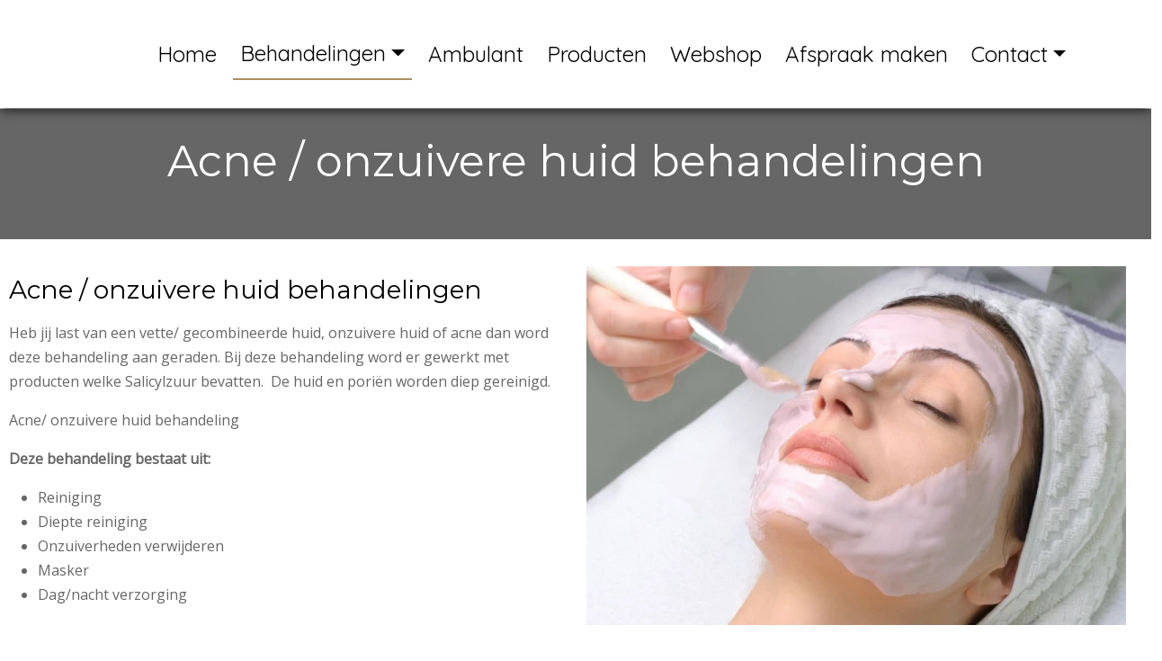

--- FILE ---
content_type: text/html; charset=UTF-8
request_url: https://jaymiebeautysalon.nl/acnebehandelingen
body_size: 14951
content:
<!DOCTYPE html>
<html lang="en">

<head>
	<meta charset="utf-8" />
	<meta name="viewport" content="width=device-width, initial-scale=1, maximum-scale=10, user-scalable=yes" />
	<title>
		Acnebehandelingen | Jaymie Beautysalon	</title>
			<link rel="shortcut icon" href="/templates/v21/favicon.png" />
	<!-- Don't async load required bootstrap-stylesheet -->
	<link rel="stylesheet" href="/assets/external/bootstrap-5.3.3/css/bootstrap.min.css">
	<link rel="stylesheet" href="/site/styles">

	<script defer src="/bower_components/jquery/dist/jquery.min.js"></script>
	<script defer src="/assets/external/jquery.hoverIntent/jquery.hoverIntent.min.js"></script>

	<!-- Latest compiled and minified JavaScript -->
	<script defer src="/assets/external/bootstrap-5.3.3/js/bootstrap.bundle.min.js"></script>

	<link rel="preload" href="/assets/bronnen/fontawesome-free-6.6.0/css/all.min.css" as="style" onload="this.onload=null;this.rel='stylesheet'">
	<noscript>
		<link rel="stylesheet" href="/assets/bronnen/fontawesome-free-6.6.0/css/all.min.css">
	</noscript>

	<script>
		function whenReady(callback) {
			if (document.readyState === 'loading') {
				document.addEventListener('DOMContentLoaded', callback);
			} else {
				callback();
			}
		}
	</script>

	<link rel="preload" href="https://fonts.googleapis.com/css?family=Open Sans|Montserrat|Quicksand|Poppins|&display=swap" as="style" onload="this.onload=null;this.rel='stylesheet'"> <noscript><link rel="stylesheet" href="https://fonts.googleapis.com/css?family=Open Sans|Montserrat|Quicksand|Poppins|"></noscript><style>
 /* use as background-color: var(--variable_name); */

.block_social a { --icon-color: rgb(102, 102, 102);}
.footer .block_social a { --icon-color: rgb(255, 255, 255);}
</style>

	<style>
		.banner {
			background: no-repeat center center;
			-webkit-background-size: cover;
			-moz-background-size: cover;
			-o-background-size: cover;
			background-size: cover;
			/* hier haal je de hoogte van de banner op */
			height: 400px;		}

		/* ./templates/v21/jscss/css/00_template_css.php */
body{
	clear: both;
	background: no-repeat center center fixed;
	-webkit-background-size: cover;
	-moz-background-size: cover;
	-o-background-size: cover;
	background-size: cover;
		background-color: rgb(255, 255, 255);
	
line-height:1.7;}

body, a{
	font-size: 16px;;
	font-family: Open Sans;
	color: rgb(102, 102, 102);
}

#top {
	background-color: ;
}

#top h1, #top h2, #top h3, #top h4, #top h5, #top h6 {
	font-family: Montserrat;
	color: rgb(0, 0, 0);
}

.top p, .top div:not(.btn-text),.top ul, .top li, .top a:not(.btn-pxl), .top table, .top .block_opening_hours_currently .table-responsive span {
	font-size: 16px;;
	font-family: Open Sans;
	color: rgb(102, 102, 102);
}

.top h1, .top h2, .top h3, .top h4, .top h5, .top h6 {
	font-family: Montserrat;
	color: rgb(0, 0, 0);
}

.content {
	background-color: ;

	--text-color: rgb(102, 102, 102);
	--title-color: rgb(0, 0, 0);
}

.content p, .content ul,.content label, .content li,.content a:not(.btn), .content p, .content table{
	font-size: 16px;;
	font-family: Open Sans;
	color: rgb(102, 102, 102);
}

.content h1, .content h2, .content h3, .content h4, .content h5, .content h6, .content h6 a, .content h6 span a{
	font-family: Montserrat;
	color: rgb(0, 0, 0);
}

.content small {
	font-family: Open Sans;
	color: rgb(102, 102, 102);
	font-size: 0.7em !important;
}

@media (min-width: 992px) {
	.col-md-20p {
		width: 20%;
	}
}

.col-md-20p {
	position: relative;
	padding-right: 15px;
	padding-left: 15px;
}/* ./templates/v21/jscss/css/buttons.php */
.btn.btn-pxl:not(:has( > .btn-text)):not(:has( > .btn-wrapper)):not(.btn-outline-secondary):not(.noicon):after,
.btn.btn-pxl .btn-text:after,
.preview_content_button:not(.settings):after,
.preview_foot_button:after {
	font-family: 'Font Awesome 6 Free';
	font-weight: 900;
	content: '';
	font-style:normal;
	margin-left: 5px;
}

.btn.btn-pxl.noicon:after {
	content: '';
}

.btn-pxl:not(.btn-outline-secondary) {
	--pxl-btn-text-color: var(--pxl-btn-block-text-color, rgb(67, 67, 67));
	--pxl-btn-bg-color: var(--pxl-btn-block-background-color, rgb(255, 255, 255));
			--pxl-btn-border-color: var(--pxl-btn-block-background-color, rgb(255, 255, 255));
  	--pxl-btn-shadow-color: var(--pxl-btn-block-shadow-color, rgb(153, 153, 153));
	
	}

.btn-pxl {
	--pxl-btn-border-radius: 5px;

	--pxl-btn-font-family: ;
	--pxl-btn-font-size: ;
	--pxl-btn-primary-color: var(--pxl-btn-bg-color);
	--pxl-btn-secondary-color: var(--pxl-btn-text-color);
}

#footer .btn-pxl {
	--pxl-btn-text-color: var(--pxl-btn-block-text-color, );
	--pxl-btn-bg-color: var(--pxl-btn-block-background-color, );
			--pxl-btn-border-color: var(--pxl-btn-block-background-color, );
  	--pxl-btn-shadow-color: var(--pxl-btn-block-shadow-color, );
		--pxl-btn-border-radius: 5px;

	
	--pxl-btn-font-family: ;
	--pxl-btn-font-size: ;
}
/* ./templates/v21/jscss/css/footer.php */
#footer {
	background-color: rgb(0, 0, 0);
	background-image: linear-gradient(to right, rgb(0, 0, 0) , rgb(0, 0, 0));

	--text-color: rgb(255, 255, 255);
	--title-color: rgb(255, 255, 255);
}

#footer h1, #footer h2, #footer h3, #footer h4, #footer h5, #footer h6 {
	font-family: Poppins;
	color: rgb(255, 255, 255);
	font-display: swap;
}

.footer p, .footer ul, .footer li, .footer a:not(.btn), .footer p, .footer table{
	;
	font-family: Open Sans;
	color: rgb(255, 255, 255);
	font-display: swap;
}


.footer h1,
.footer h2,
.footer h3,
.footer h4,
.footer h5,
.footer h6 {
	border-bottom: 1px solid rgb(102, 102, 102);
	padding-bottom: 10px;
}


#copy-wrapper {
	background-color: #fff;
}

#copyright {
	display: flex;
	justify-content: space-between;
	align-items: center;
	font-size: 12px;
	background-color: #fff;
	color: #2F4858;
	padding: 16px 20px;
	flex-wrap: wrap;
	max-width: 1600px;
	margin: 0 auto;
}

#copyright a {
	color: #2F4858;
	text-decoration: none;
}

#copyright a:hover {
	text-decoration: underline;
}

#copyright #agent-link {
	font-size: 13px !important;
}

#copyright .left-links,
#copyright .right-credit {
	display: flex;
	align-items: center;
	gap: 5px;
	white-space: nowrap;
}

#copyright .left-links {
	font-size: 14px !important;
}

#copyright .left-links a {
	font-size: 14px !important;
}

#copyright .plazaxl-logo {
margin-left: 5px;
	height: 24px;
	vertical-align: middle;
	fill: #2F4858;
	transform: translateY(-4px);
}

#copyright .mobile-credit {
	display: none;
}

@media (max-width: 767.98px) {
	#copyright {
		justify-content: space-between;
		padding: 12px 20px;
		font-size: 13px !important;
	}

	#copyright a {
		font-size: 13px !important;
	}

	#copyright .left-links,
	#copyright .right-credit {
		display: none;
	}

	#copyright .mobile-credit {
		display: flex;
		justify-content: space-between;
		width: 100%;
	}
}/* ./templates/v21/jscss/css/headers.php */
/* font-title-styling: 0 */	#content h1{overflow:initial;}
	#content h1 > span {
		display: inline-block;
		position: relative;
	}
	#content h1 > span:first-child:before {
		right: 100%;
		margin-right: 15px;
	}
	#content h1 > span:last-child:after {
		left: 100%;
		margin-left: 15px;
	}
	</style>

					<script type="application/ld+json">
			{
				"@context": "https://schema.org",
				"@type": "BreadcrumbList",
				"itemListElement": [{
						"@type": "ListItem",
						"position": 1,
						"name": "Behandelingen",
						"item": "https://jaymiebeautysalon.nl/behandelingen"
					}, {
					"@type": "ListItem",
					"position": 2,
					"name": "Acnebehandelingen"
				}]
			}
		</script>
	
	<!-- Global site tag (gtag.js) - Google Analytics -->
	<script defer async src="https://www.googletagmanager.com/gtag/js?id=G-XJY0QPMY4F"></script>
	<script>
		// Define dataLayer and the gtag function.
		window.dataLayer = window.dataLayer || [];
		if (typeof gtag != 'function') {
			function gtag() {
				dataLayer.push(arguments);
			}
		}

		gtag('js', new Date());
		gtag('config', 'G-XJY0QPMY4F', {
			'anonymize_ip': true
		});
			</script>

	</head>

<body class="layout-page">
		
	
	<style>
	.colbg .component_block div:first-child:not(.empty) {
		border-radius: 5px;
		padding: 30px;
		padding-top: 2px;
	}

	.colbg {
		margin-top: 120px;
	}

	.colbg .container {
		position: relative;
		top: -60px;
	}
</style>	<div id="headercontainer">
		
<header class="page-header">
	<nav id="navigation" class="navbar navbar-light navbar-expand-lg">
		<div id="nav-inner" class="container-fluid p-0 ">
			<div class="container d-flex flex-column align-items-start">
				
				<div id="menubar" class="d-flex justify-content-between w-100">
																				<button class="navbar-toggler" type="button" data-bs-toggle="offcanvas" data-bs-target="#nav-mobile" aria-controls="nav-mobile" aria-label="Toggle navigation">
						<span class="navbar-toggler-icon"></span>
					</button>

					<div id="navbarWebsite" class="d-none d-lg-block nav-item-margin-left nav-item-margin-left-plak">
						<ul class="navbar-nav align-items-center h-100">
							<li class="nav-item" id="page_id_2">
	<a  class="nav-link" href="/">Home</a>	</li><li class="nav-item active dropdown" id="page_id_3">
	<a id="dropdown-3"  class="nav-link dropdown-toggle" href="#" data-bs-toggle="dropdown" aria-haspopup="true" aria-expanded="false">Behandelingen</a>			<ul class="dropdown-menu" aria-labelledby="dropdown-3">
							<li  id="page_id_4" >
					<a  class="dropdown-item" href="/gezichtsbehandelingen">Gezichtsbehandelingen</a>									</li>
							<li  id="page_id_20" >
					<a  class="dropdown-item" href="/biopulse-therapy">Biopulse therapy</a>									</li>
							<li  id="page_id_21" >
					<a  class="dropdown-item" href="/madero-therapie-/-anti-cellulite-massage">Madero therapie / Anti Cellulite massage</a>									</li>
							<li  id="page_id_7" >
					<a  class="dropdown-item" href="/lichaamsbehandelingen">Lichaamsbehandelingen</a>									</li>
							<li  id="page_id_16" >
					<a  class="dropdown-item" href="/bindweefselmassage">Bindweefselmassage</a>									</li>
							<li  id="page_id_17" >
					<a  class="dropdown-item active" href="/acnebehandelingen">Acnebehandelingen</a>									</li>
							<li  id="page_id_15" >
					<a  class="dropdown-item" href="/spa-men">Spa men</a>									</li>
							<li  id="page_id_5" >
					<a  class="dropdown-item" href="/lash-lifting">Lash Lifting</a>									</li>
							<li  id="page_id_6" >
					<a  class="dropdown-item" href="/brow-art">Brow art</a>									</li>
					</ul>
	</li><li class="nav-item" id="page_id_8">
	<a  class="nav-link" href="/ambulant">Ambulant</a>	</li><li class="nav-item" id="page_id_9">
	<a  class="nav-link" href="/producten">Producten</a>	</li><li class="nav-item" id="page_id_19">
	<a  class="nav-link" href="/webshop">Webshop</a>	</li><li class="nav-item" id="page_id_14">
	<a  class="nav-link" href="/afspraak-maken">Afspraak maken</a>	</li><li class="nav-item dropdown" id="page_id_10">
	<a id="dropdown-10"  class="nav-link dropdown-toggle" href="#" data-bs-toggle="dropdown" aria-haspopup="true" aria-expanded="false">Contact</a>			<ul class="dropdown-menu" aria-labelledby="dropdown-10">
							<li  id="page_id_18" >
					<a  class="dropdown-item" href="/locatie">Locatie</a>									</li>
							<li  id="page_id_11" >
					<a  class="dropdown-item" href="/openingstijden">Openingstijden</a>									</li>
							<li  id="page_id_1" >
					<a  class="dropdown-item" href="/privacyverklaring">Privacyverklaring</a>									</li>
							<li  id="page_id_13" >
					<a  class="dropdown-item" href="/algemene-voorwaarden">Algemene voorwaarden</a>									</li>
					</ul>
	</li>						</ul>
					</div>

														</div>
			</div>
		</div>
	</nav>
</header>

<style>
	body {
		--nav-bg-color: rgba(255, 255, 255, 1.00);
		--nav-bg-color-plak: rgba(255, 255, 255, 1.00);
		--nav-bg-dropdown: rgba(169, 144, 96, 1.00);
		--nav-bg-dropdown-plak: rgba(169, 144, 96, 1.00);
		--nav-bg-color-highlight: ;
		--nav-bg-color-highlight-plak: ;

		--nav-text-color: #000000;
		--nav-text-color-plak: #000000;
		--nav-text-dropdown: rgb(255, 255, 255);
		--nav-text-dropdown-plak: rgb(255, 255, 255);
		--nav-text-highlight: ;
		--nav-text-highlight-plak: ;
		--nav-accent-color: rgb(169, 144, 96);
		--nav-accent-color-plak: rgb(169, 144, 96);
		--nav-accent-color-dropdown: 0;
		--nav-accent-color-dropdown-plak: 0;

		--nav-height: 120px;
		--nav-height-plak: 100px;
		--nav-distance-top: 0px;
		--nav-padding-item: 20px;
		--nav-padding-item-plak: 20px;
		--nav-dropdown-item-height: 0pxpx;
		--nav-dropdown-item-height-plak: 0pxpx;

		--nav-logo-hoogte: 100px;
		--nav-logo-hoogte-plak: 100px;
		--nav-logo-breedte: 300px;
		--nav-logo-breedte-plak: 300px;
		--nav-logo-padding: 0px;
		--nav-logo-padding-plak: 0px;
	}

	#headercontainer {
		height: 1px;
	}

	@media (max-width: 991.98px) {
		#headercontainer {
			--nav-height: 70px;
			--nav-height-plak: 70px;
			--nav-distance-top: 0;

			--nav-logo-hoogte: 60px;
			--nav-logo-hoogte-plak: 60px;
			--nav-logo-breedte: 200px;
			--nav-logo-breedte-plak: 200px;
			--nav-logo-padding: 5px;
			--nav-logo-padding-plak: 5px;
		}
	}

	nav#navigation {
		--bs-navbar-color: var(--nav-text-color);
		--bs-navbar-toggler-border-color: rgba(0, 0, 0, 0);
		--bs-navbar-padding-y: 0;
		--bs-navbar-brand-padding-y: 0;
		--bs-navbar-toggler-icon-bg: url("data:image/svg+xml,%3csvg xmlns='http://www.w3.org/2000/svg' viewBox='0 0 30 30'%3e%3cpath stroke='%23000000' stroke-linecap='round' stroke-miterlimit='10' stroke-width='2' d='M4 7h22M4 15h22M4 23h22'/%3e%3c/svg%3e");

		z-index: 100;
	}

	nav#navigation .navbar-nav {
		--bs-nav-link-hover-color: var(--nav-accent-color);
	}

	nav#navigation.fixed-top {
		--bs-navbar-color: var(--nav-text-color-plak, var(--nav-text-color));
	}

	nav#navigation.fixed-top .navbar-nav {
		--bs-nav-link-hover-color: var(--nav-accent-color-plak, var(--nav-accent-color));
	}

	nav#navigation:not(.fixed-top) {
		margin-top: var(--nav-distance-top);
	}

	nav#navigation:not(.fixed-top) #nav-inner {
		box-shadow: 0 2px 12px rgba(0, 0, 0, 0.8);
	}

	nav#navigation #nav-inner {
		background-color: var(--nav-bg-color);
	}

	nav#navigation.fixed-top #nav-inner {
		background-color: var(--nav-bg-color-plak, var(--nav-bg-color));

		width: 100%;
		max-width: unset;
	}

	nav#navigation.fixed-top #nav-inner {
		box-shadow: 0 2px 12px rgba(0, 0, 0, 0.8);
	}

	nav#navigation #menubar,
	nav#navigation #navbarWebsite {
		height: var(--nav-height);
	}

	nav#navigation.fixed-top #menubar,
	nav#navigation.fixed-top #navbarWebsite {
		height: var(--nav-height-plak);
	}

	nav#navigation #navbarWebsite {
		max-width: 100%;
	}

	nav#navigation:not(.fixed-top) .navbar-brand.nav-item-margin-left,
	nav#navigation.fixed-top .navbar-brand.nav-item-margin-left-plak,
	nav#navigation:not(.fixed-top) #navbarWebsite.nav-item-margin-left,
	nav#navigation.fixed-top #navbarWebsite.nav-item-margin-left-plak {
		margin-left: auto;
	}

	nav#navigation:not(.fixed-top) .navbar-brand.nav-item-center,
	nav#navigation.fixed-top .navbar-brand.nav-item-center-plak,
	nav#navigation:not(.fixed-top) #navbarWebsite.nav-item-center,
	nav#navigation.fixed-top #navbarWebsite.nav-item-center-plak {
		margin-left: auto;
		margin-right: auto;
	}

	nav#navigation:not(.fixed-top) .navbar-brand.nav-item-margin-right,
	nav#navigation.fixed-top .navbar-brand.nav-item-margin-right-plak,
	nav#navigation:not(.fixed-top) #navbarWebsite.nav-item-margin-right,
	nav#navigation.fixed-top #navbarWebsite.nav-item-margin-right-plak {
		margin-right: auto;
	}

	/* mobile nav styling */
	#nav-mobile .nav-link {
		font-family: Quicksand;
		color: #000;
	}

	#nav-mobile {
		--bs-offcanvas-width: 500px;
	}

	@media (max-width: 575.98px) {
		#nav-mobile {
			--bs-offcanvas-width: 450px;
		}
	}

	/* fix sticky nav jumping page */
	nav#navigation .navbar-toggler:focus {
		box-shadow: none;
	}

	nav#navigation:not(.fixed-top) #logo-navbar {
		display: flex;
	}

	nav#navigation.fixed-top .logo-boven,
	nav#navigation.fixed-top #logo-navbar {
		display: none !important;
	}

	nav#navigation:not(.fixed-top) #logo-plak {
		display: none;
	}

	nav#navigation.fixed-top #logo-plak {
		display: flex;
	}

	nav#navigation .logo-boven>img,
	nav#navigation .navbar-brand#logo-navbar>img {
		max-width: var(--nav-logo-breedte);
		max-height: var(--nav-logo-hoogte);

		padding: var(--nav-logo-padding);
	}

	nav#navigation.fixed-top .navbar-brand#logo-plak>img {
		max-width: var(--nav-logo-breedte-plak);
		max-height: var(--nav-logo-hoogte-plak);

		padding: var(--nav-logo-padding-plak);
	}

	nav#navigation ul.navbar-nav li.nav-item {
		padding-left: var(--nav-padding-item);
		padding-right: var(--nav-padding-item);
	}

	nav#navigation.fixed-top ul.navbar-nav li.nav-item {
		padding-left: var(--nav-padding-item-plak, var(--nav-padding-item));
		padding-right: var(--nav-padding-item-plak, var(--nav-padding-item));
	}

	nav#navigation .navbar-nav .nav-item.highlight .nav-link,
	#nav-mobile .navbar-nav .nav-item.highlight .nav-link {
		background-color: var(--nav-bg-color-highlight);
		color: var(--nav-text-highlight);
	}

	nav#navigation.fixed-top .navbar-nav .nav-item.highlight .nav-link {
		background-color: var(--nav-bg-color-highlight-plak, var(--nav-bg-color-highlight));
		color: var(--nav-text-highlight-plak, var(--nav-text-highlight));
	}

	/* Smalle navigatie */
	
	/* Scheidingslijnen */
	
	/* Actief item */
	nav#navigation ul.navbar-nav li.nav-item.active>.nav-link,
	#nav-mobile .navbar-nav li.nav-item.active>.nav-link {
		border-bottom: solid 2px var(--nav-accent-color);
	}

	nav#navigation.fixed-top ul.navbar-nav li.nav-item.active .nav-link {
		border-bottom: solid 2px var(--nav-accent-color-plak, var(--nav-accent-color));
	}

	nav#navigation ul.navbar-nav li.nav-item.dropdown .dropdown-item.active {
		border-bottom: solid 2px var(--nav-accent-color-dropdown);
		--bs-dropdown-link-active-bg: rgba(255, 255, 255, 0.1);
	}

	nav#navigation.fixed-top ul.navbar-nav li.nav-item.dropdown .dropdown-item.active {
		border-bottom: solid 2px var(--nav-accent-color-dropdown-plak, var(--nav-accent-color-dropdown));
	}

	body {
		--header-height: calc(0px + 0px + 120px);
		--first-row-height: calc(undefined - var(--header-height));
	}

	@media (max-width: 991.98px) {

		/* mobiele nav hoogte */
		body {
			--header-height: calc(0px + 0px + 70px);
		}

		#top {
			margin-top: 70px;
		}

		#top~.content {
			--header-height: 0px;
		}

		/* mobiel logo niet centreren */
		nav#navigation:not(.fixed-top) .navbar-brand.nav-item-margin-left,
		nav#navigation.fixed-top .navbar-brand.nav-item-margin-left-plak,
		nav#navigation:not(.fixed-top) #navbarWebsite.nav-item-margin-left,
		nav#navigation.fixed-top #navbarWebsite.nav-item-margin-left-plak {
			margin-left: 0px !important;
		}

		nav#navigation:not(.fixed-top) .navbar-brand.nav-item-center,
		nav#navigation.fixed-top .navbar-brand.nav-item-center-plak,
		nav#navigation:not(.fixed-top) #navbarWebsite.nav-item-center,
		nav#navigation.fixed-top #navbarWebsite.nav-item-center-plak {
			margin-left: 0px !important;
			margin-right: 0px !important;
		}

		/* mobiele knop altijd rechts */
		nav#navigation .navbar-toggler {
			margin-left: auto;
		}

		nav#navigation .navbar-cart {
			margin-left: auto;
		}

		nav#navigation .navbar-cart+.navbar-toggler {
			margin-left: 0;
		}
	}

	#content {
		margin-top: var(--header-height);
	}

	#content .container-fluid .rowwrap:first-child {
		min-height: var(--first-row-height);
	}

	/* dropdowns styling */
	nav#navigation .dropdown-menu {
		--bs-dropdown-link-color: var(--nav-text-dropdown);

		--bs-dropdown-link-hover-color: var(--nav-accent-color-dropdown);
		--bs-dropdown-link-hover-bg: rgba(255, 255, 255, 0.3);

		--bs-dropdown-link-active-color: var(--nav-text-dropdown);
		--bs-dropdown-link-active-bg: rgba(255, 255, 255, 0.1);
	}

	nav#navigation.fixed-top .dropdown-menu {
		--bs-dropdown-link-color: var(--nav-text-dropdown-plak, var(--nav-text-dropdown));
		--bs-dropdown-link-hover-color: var(--nav-accent-color-dropdown-plak, var(--nav-accent-color-dropdown));
	}

	nav#navigation .nav-link,
	nav#navigation .dropdown-item {
		white-space: nowrap;
		font-family: Quicksand;
		font-size: 24px;	}

	#navbarWebsite.overflowing .nav-link,
	#navbarWebsite.overflowing .dropdown-item {
		font-size: var(--overflowing-font-size);
	}

	/* switch last sub-dropdown from right-side to left-side */
	nav#navigation .navbar-nav>li:last-of-type .dropdown-submenu {
		right: 100%;
		left: unset;
	}

	nav#navigation ul.navbar-nav li.nav-item.dropdown .dropdown-menu {
		background-color: var(--nav-bg-dropdown);
	}

	nav#navigation.fixed-top ul.navbar-nav li.nav-item.dropdown .dropdown-menu {
		background-color: var(--nav-bg-dropdown-plak, var(--nav-bg-dropdown));
	}

	nav#navigation ul.navbar-nav li.nav-item.dropdown .dropdown-menu .dropdown-item {
		height: var(--nav-dropdown-item-height);
	}

	nav#navigation.fixed-top ul.navbar-nav li.nav-item.dropdown .dropdown-menu .dropdown-item {
		height: var(--nav-dropdown-item-height-plak);
	}

	/* dropdown sub-menu's */
	.dropdown-menu li {
		position: relative;
	}

	.dropdown-menu .dropdown-submenu {
		display: none;
		position: absolute;
		left: 100%;
		top: -7px;
	}

	.nav-item.dropdown.hover-active>.dropdown-menu {
		display: block;
		top: 100%;
		left: 0;
	}

	.dropdown-menu>li.hover-active>.dropdown-submenu {
		display: block;
	}

	/* collapse styling */
	.nav-collapse-toggle {
		--nav-collapse-link-color: var(--nav-text-dropdown);
		--nav-collapse-link-hover-color: var(--nav-accent-color-dropdown);
		--nav-collapse-bg-color: var(--nav-bg-dropdown);
	}

	nav#navigation.fixed-top .nav-collapse-toggle {
		--nav-collapse-link-color: var(--nav-text-dropdown-plak, var(--nav-text-dropdown));
		--nav-collapse-link-hover-color: var(--nav-accent-color-dropdown-plak, var(--nav-accent-color-dropdown));
		--nav-collapse-bg-color: var(--nav-bg-dropdown-plak, var(--nav-bg-dropdown));
	}

	.nav-collapse {
		position: absolute;
		left: 0;
		width: 100vw;
	}

	.nav-collapse * {
		padding: 0px;
		margin: 0px;
	}

	.nav-collapse.collapsing,
	.nav-collapse.show {
		padding: 2.4rem 7rem;
	}

	.nav-collapse ul {
		list-style: none;
	}

	.nav-collapse .collapse-list {
		column-count: 5;
	}

	@media only screen and (max-width: 1400px) {
		.nav-collapse .collapse-list {
			column-count: 4;
		}
	}

	.nav-collapse .collapse-list .collapse-list-item {
		display: table;
		break-inside: avoid;
		page-break-inside: avoid;
		padding-bottom: 2.4rem;
	}

	.nav-collapse .collapse-list .collapse-list-item .nav-list-title {
		margin-bottom: .4rem;
		font-weight: bold;
		font-size: 1.1rem;
	}

	.nav-collapse .collapse-list .collapse-list-item .nav-list-title a {
		font-weight: bold;
		font-size: 1.1rem;
	}

	.nav-collapse .collapse-list .collapse-list-item .nav-list-item {
		margin-bottom: .4rem;
	}

	.nav-collapse .collapse-list .collapse-list-item .nav-list-item a {
		margin-bottom: .4rem;
	}

	.nav-collapse .nav-list-title,
	.nav-collapse .nav-list-title a,
	.nav-collapse .nav-list-item a {
		color: var(--nav-collapse-link-color);
	}

	nav#navigation .nav-collapse.collapsing,
	nav#navigation .nav-collapse.show {
		background-color: var(--nav-collapse-bg-color);
	}

	nav#navigation .nav-item.nav-collapse-toggle.hover-active {
		background-color: var(--nav-collapse-bg-color);
	}

	nav#navigation .nav-item.nav-collapse-toggle.hover-active .nav-link {
		color: var(--nav-collapse-link-color);
	}

	nav#navigation .badge.rounded-pill {
		background-color: var(--nav-accent-color);
	}
</style>
<script>
	document.addEventListener('scroll', navigation_handle_scroll, {
		passive: true
	});
	document.addEventListener('touchmove', navigation_handle_scroll, {
		passive: true
	});
	whenReady(navigation_handle_scroll);

	function navigation_handle_scroll(event) {
		let nav_bar = document.getElementById('navigation');
		let header_container = document.getElementById('headercontainer');
		let menubar_distance = document.getElementById('menubar').getBoundingClientRect().top;
		let document_distance = document.body.parentElement.scrollTop;
		let isSticky = nav_bar.classList.contains('fixed-top');
		let isMobile = window.innerWidth < 992;

		if (!isSticky && ((menubar_distance < 1 && document_distance >= 1) || isMobile)) {
			//navbar is not sticky, but document is scrolled and navbar against top
			nav_bar.classList.add('fixed-top');
			header_container.classList.add('sticky');
		} else if (isSticky && (header_container.getBoundingClientRect().top > 1 || document_distance < 1) && !isMobile) {
			//navbar is sticky, but document or navbar is not scrolled
			nav_bar.classList.remove('fixed-top');
			header_container.classList.remove('sticky');
		}
	}
</script>

<div id="nav-mobile" class="offcanvas offcanvas-start d-lg-none" tabindex="-1" data-bs-scroll="true" data-bs-backdrop="false" aria-labelledby="nav-mobileLabel">
	<div class="offcanvas-header">
		<div></div>
		<button type="button" class="btn-close text-reset" data-bs-dismiss="offcanvas" aria-label="Close"></button>
	</div>
	<div class="offcanvas-body">
		<ul class="navbar-nav flex-column">
							<li class="nav-item" id="page_id_2">
					<a  class="nav-link" href="/">Home</a>									</li>
							<li class="nav-item" id="page_id_3">
					<a id="collapse-toggle-3"  class="nav-link" href="#collapse-3" data-bs-toggle="collapse" role="button" aria-expanded="false" aria-controls="collapse-3">Behandelingen <i class="fa-solid fa-caret-down float-end"></i></a>											<div class="collapse" id="collapse-3">
							<ul class="navbar-nav flex-column">
																	<li class="nav-item">
										<a  class="nav-link" href="/gezichtsbehandelingen">Gezichtsbehandelingen</a>																			</li>
																	<li class="nav-item">
										<a  class="nav-link" href="/biopulse-therapy">Biopulse therapy</a>																			</li>
																	<li class="nav-item">
										<a  class="nav-link" href="/madero-therapie-/-anti-cellulite-massage">Madero therapie / Anti Cellulite massage</a>																			</li>
																	<li class="nav-item">
										<a  class="nav-link" href="/lichaamsbehandelingen">Lichaamsbehandelingen</a>																			</li>
																	<li class="nav-item">
										<a  class="nav-link" href="/bindweefselmassage">Bindweefselmassage</a>																			</li>
																	<li class="nav-item">
										<a  class="nav-link" href="/acnebehandelingen">Acnebehandelingen</a>																			</li>
																	<li class="nav-item">
										<a  class="nav-link" href="/spa-men">Spa men</a>																			</li>
																	<li class="nav-item">
										<a  class="nav-link" href="/lash-lifting">Lash Lifting</a>																			</li>
																	<li class="nav-item">
										<a  class="nav-link" href="/brow-art">Brow art</a>																			</li>
															</ul>
						</div>
									</li>
							<li class="nav-item" id="page_id_8">
					<a  class="nav-link" href="/ambulant">Ambulant</a>									</li>
							<li class="nav-item" id="page_id_9">
					<a  class="nav-link" href="/producten">Producten</a>									</li>
							<li class="nav-item" id="page_id_19">
					<a  class="nav-link" href="/webshop">Webshop</a>									</li>
							<li class="nav-item" id="page_id_14">
					<a  class="nav-link" href="/afspraak-maken">Afspraak maken</a>									</li>
							<li class="nav-item" id="page_id_10">
					<a id="collapse-toggle-10"  class="nav-link" href="#collapse-10" data-bs-toggle="collapse" role="button" aria-expanded="false" aria-controls="collapse-10">Contact <i class="fa-solid fa-caret-down float-end"></i></a>											<div class="collapse" id="collapse-10">
							<ul class="navbar-nav flex-column">
																	<li class="nav-item">
										<a  class="nav-link" href="/locatie">Locatie</a>																			</li>
																	<li class="nav-item">
										<a  class="nav-link" href="/openingstijden">Openingstijden</a>																			</li>
																	<li class="nav-item">
										<a  class="nav-link" href="/privacyverklaring">Privacyverklaring</a>																			</li>
																	<li class="nav-item">
										<a  class="nav-link" href="/algemene-voorwaarden">Algemene voorwaarden</a>																			</li>
															</ul>
						</div>
									</li>
					</ul>
	</div>
</div>

<style>
	#nav-mobile .navbar-nav {
		--bs-nav-link-padding-y: 1rem;
		--bs-nav-link-padding-x: 5px;
	}

	#nav-mobile .nav-item:not(:first-of-type) {
		border-top: 1px solid lightgray;
	}

	#nav-mobile .nav-item .nav-item a.nav-link {
		padding-left: 1rem;
	}

	#nav-mobile .nav-item .nav-item .nav-item a.nav-link {
		padding-left: 2rem;
	}
</style>

<script>
	var overflow_font_size = 1.25;

	function navBar(skip_first = false) {
		let logos = document.getElementsByClassName("navbar-brand");
		let logos_width = 50;
		for (let i = 0; i < logos.length; i++) {
			const element = logos[i];
			logos_width += element.clientWidth;
		}
		let menubar = document.getElementById("menubar");
		let nav = document.getElementById("navbarWebsite");
		if (!skip_first && (logos_width + nav.scrollWidth) > menubar.clientWidth) {
			//element is te groot
			let nav_items = document.querySelectorAll('#navbarWebsite li.nav-item');

			for (let i = 0; i < nav_items.length; i++) {
				nav_items[i].style.paddingLeft = "5px";
				nav_items[i].style.paddingRight = "5px";
			}
		}

		if (overflow_font_size > 0.7 && (logos_width + nav.scrollWidth) > menubar.clientWidth) {
			//nog steeds te groot
			nav.classList.add("overflowing");
			overflow_font_size -= 0.05;
			nav.style.setProperty("--overflowing-font-size", overflow_font_size.toFixed(2) + "rem");
			setTimeout(() => {
				navBar(true);
			}, 20);
		}
	}

	whenReady(function() {
		setTimeout(navBar, 500);
	});
	window.addEventListener("resize", navBar);

	whenReady(function() {
		$(document).ready(function() {
			$("#navbarWebsite .nav-item.dropdown").hoverIntent(enterMenu, leaveMenu);
			$("#navbarWebsite .dropdown-menu>li").hoverIntent(enterMenu, leaveMenu);
			$("#navbarWebsite .nav-collapse-toggle").hoverIntent(enterMenuCollapse, leaveMenuCollapse);
		});
	});

	function enterMenu() {
		$(this).addClass('hover-active');
	}

	function leaveMenu() {
		$(this).removeClass('hover-active');
	}

	function enterMenuCollapse() {
		const bsCollapse = bootstrap.Collapse.getOrCreateInstance(this.children[1]);
		bsCollapse.show();
		$(this).addClass('hover-active');
	}

	function leaveMenuCollapse() {
		const bsCollapse = bootstrap.Collapse.getOrCreateInstance(this.children[1]);
		bsCollapse.hide();
		$(this).removeClass('hover-active');
	}
</script>	</div>

	<script src="/assets/bronnen/webshop/webshop_cart.js" defer></script>
	<link rel="preload" href="/assets/bronnen/webshop/styling.css?v=2" as="style" onload="this.onload=null;this.rel='stylesheet'">
	<div id="detailPage" class="modal fade product" role="dialog">
		<div class="modal-dialog" style="cursor: default;">
			<div class="modal-content">
				<div class="modal-header">
					<h4 class="modal-title" id="detailPage-title"></h4>
					<button type="button" class="btn-close" data-bs-dismiss="modal" aria-label="Close"></button>
				</div>
				<div class="modal-body webshop" id="detailPage-body" data-product-id="0"></div>
			</div>
		</div>
	</div>

	<div id="content" class="content">
		
		<div class="container-fluid">
			
			<div id="rowwrap_457" class="rowwrap sortable_row_main" style="margin-left:-12px;margin-right:-12px;background: linear-gradient(to right, rgb(102, 102, 102) 100%, transparent 100%);"><div id="row_457" class="row   " style="min-height: 100px; padding-top:30px; padding-bottom:30px;" data-component="main"><div class="container container-1200"><div class="containedcols row"><div class="sortable col-md-12" ><div class="component_block admin_component_block block_pagetitle" id="component_block_92" data-app data-app-type="block_pagetitle" data-block_id="92">	<link rel="stylesheet" href="https://jaymiebeautysalon.nl/application/views/blocks/block_pagetitle/view.css?v=3" as="style" onload="this.onload=null;this.rel='stylesheet'">

<style>
	#component_block_92 h1 ,
	#component_block_92 h1 * {
		color: #ffffff;
		font-size: 48px;
			}
</style>


	<h1>Acne / onzuivere huid behandelingen</h1>

</div></div></div></div></div></div><div id="rowwrap_482" class="rowwrap sortable_row_main" style="margin-left:-12px;margin-right:-12px;"><div id="row_482" class="row   " style="min-height: 100px; padding-top:30px; padding-bottom:30px;" data-component="main"><div class="container container-1200"><div class="containedcols row"><div class="sortable col-md-6" ><div class="component_block admin_component_block block_content" id="component_block_22" data-app data-app-type="block_content" data-block_id="22">
<div class="content-wrapper style-0 no-image" style=""><div class="only-txt"><h3>Acne / onzuivere huid behandelingen</h3>

<p>Heb jij last van een vette/ gecombineerde huid, onzuivere huid of acne dan word deze behandeling aan geraden. Bij deze behandeling word er gewerkt met producten welke Salicylzuur bevatten. &nbsp;De huid en pori&euml;n worden diep gereinigd.</p>

<p>Acne/ onzuivere huid behandeling</p>

<p><strong>Deze behandeling bestaat uit:</strong></p>

<ul>
	<li>Reiniging</li>
	<li>Diepte reiniging</li>
	<li>Onzuiverheden verwijderen</li>
	<li>Masker</li>
	<li>Dag/nacht verzorging</li>
</ul>

<h3>&nbsp;</h3>
</div><div style="clear:both"></div></div><div class="inner-row-spacer" style="clear: both; height: 10px;"></div></div></div><div class="sortable col-md-6" ><div class="component_block admin_component_block block_content" id="component_block_24" data-app data-app-type="block_content" data-block_id="24">
<div class="content-wrapper style-0" style="padding: 0px;"><div class="image_container style0 img-left"><img loading="lazy" class="default img_image  hover1"  style="width:100%;margin: 0px 0px 10px 0px;float:left;padding:0px;max-width:600px !important;max-height:399px !important; aspect-ratio: 600 / 399;margin-bottom:0px;" src="https://jaymiebeautysalon.nl/images/600/1676366525.jpg"/></div><div style="clear:both"></div></div><div class="inner-row-spacer" style="clear: both; height: 10px;"></div></div></div></div></div></div></div><div id="rowwrap_483" class="rowwrap sortable_row_main" style="margin-left:-12px;margin-right:-12px;background: linear-gradient(to right, rgb(246, 245, 245) 100%, transparent 100%);"><div id="row_483" class="row   " style="min-height: 100px; padding-top:30px; padding-bottom:30px;" data-component="main"><div class="container container-1200"><div class="containedcols row"><div class="sortable col-md-6" ><div class="component_block admin_component_block block_content" id="component_block_71" data-app data-app-type="block_content" data-block_id="71">
<div class="content-wrapper style-0" style="padding: 0px;"><div class="image_container style0 img-left"><img loading="lazy" class="default img_image box-shadow hover1"  style="width:100%;margin: 0px 0px 10px 0px;float:left;padding:0px;max-width:600px !important;max-height:313px !important; aspect-ratio: 600 / 313;margin-bottom:0px;" src="https://jaymiebeautysalon.nl/images/600/1676373296.jpg"/></div><div style="clear:both"></div></div><div class="inner-row-spacer" style="clear: both; height: 10px;"></div></div></div><div class="sortable col-md-6" ><div class="component_block admin_component_block block_content" id="component_block_69" data-app data-app-type="block_content" data-block_id="69">
<div class="content-wrapper style-0 no-image" style=""><div class="only-txt"><h3>Acne behandeling met Salicylpeeling</h3>

<p><strong>Deze behandeling bestaat uit:&nbsp;</strong> &nbsp; &nbsp; &nbsp; &nbsp; &nbsp; &nbsp; &nbsp; &nbsp; &nbsp; &nbsp; &nbsp; &nbsp; &nbsp; &nbsp; &nbsp; &nbsp; &nbsp; &nbsp; &nbsp; &nbsp; &nbsp;&nbsp;</p>

<ul>
	<li>Reiniging</li>
	<li>Diepte reiniging</li>
	<li>Salicyl peeling</li>
	<li>Onzuiverheden verwijderen</li>
	<li>Masker</li>
	<li>Dag/ Nacht verzorging</li>
</ul>

<p>&nbsp;&nbsp;&nbsp;&nbsp;&nbsp;&nbsp;&nbsp;&nbsp;&nbsp;&nbsp;&nbsp;&nbsp;&nbsp;</p>

<p>&nbsp;</p>
</div><div style="clear:both"></div></div><div class="inner-row-spacer" style="clear: both; height: 10px;"></div></div></div></div></div></div></div>		</div>
	</div>

	<footer id="footer" class="footer">
		<div class="container-fluid">
			<div id="rowwrap_401" class="rowwrap sortable_row_main" style="margin-left:-12px;margin-right:-12px;background: linear-gradient(to right, rgb(102, 102, 102) 100%, transparent 100%);"><div id="row_401" class="row   " style="min-height: 100px; padding-top:30px; padding-bottom:30px;" data-component="foot"><div class="container container-1200"><div class="containedcols row"><div class="sortable col-md-12" ></div></div></div></div></div><div id="rowwrap_356" class="rowwrap sortable_row_main" style="margin-left:-12px;margin-right:-12px;"><div id="row_356" class="row   " style="min-height: 100px; padding-top:30px; padding-bottom:30px;" data-component="foot"><div class="container container-1200"><div class="containedcols row"><div class="sortable col-md-4" ><div class="component_block admin_component_block block_content" id="component_block_40" data-app data-app-type="block_content" data-block_id="40">	<link rel="stylesheet" href="https://jaymiebeautysalon.nl/application/views/blocks/block_content/view.css?v=4.1" as="style" onload="this.onload=null;this.rel='stylesheet'">

<div class="content-wrapper style-0 no-image" style=""><div class="only-txt"><h3>Contact</h3>
</div><div style="clear:both"></div></div><div class="inner-row-spacer" style="clear: both; height: 10px;"></div></div><div class="component_block admin_component_block block_content" id="component_block_44" data-app data-app-type="block_content" data-block_id="44">
<div class="content-wrapper style-0 no-image" style=""><div class="only-txt"><p><strong>Jaymie Beautysalon</strong></p>

<p>Boedijnhof 185</p>

<p>1628SJ Hoorn</p>

<p>Telefoonnummer: 0650264228</p>
</div><div style="clear:both"></div></div><div class="inner-row-spacer" style="clear: both; height: 10px;"></div></div><div class="component_block admin_component_block block_content" id="component_block_45" data-app data-app-type="block_content" data-block_id="45">
<div class="content-wrapper style-0 no-image" style=""><div class="only-txt"><p><strong>De salon is geopend uitsluitend op afspraak.</strong></p>

<p>Voor afspraken kunt u contact opnemen 06-50264228 of&nbsp;boek online.</p>

<p>KVK nummer: 67747582</p>

<p>&nbsp;</p>
</div><div style="clear:both"></div></div><div class="inner-row-spacer" style="clear: both; height: 10px;"></div></div></div><div class="sortable col-md-4" ><div class="component_block admin_component_block block_content" id="component_block_41" data-app data-app-type="block_content" data-block_id="41">
<div class="content-wrapper style-0 no-image" style=""><div class="only-txt"><h3>Openingstijden</h3>
</div><div style="clear:both"></div></div><div class="inner-row-spacer" style="clear: both; height: 10px;"></div></div><div class="component_block admin_component_block block_opening_hours" id="component_block_106" data-app data-app-type="block_opening_hours" data-block_id="106">	<script defer src="https://jaymiebeautysalon.nl/application/views/blocks/block_opening_hours/view.js?v=3"></script>
	<link rel="stylesheet" href="https://jaymiebeautysalon.nl/application/views/blocks/block_opening_hours/view.css?v=3.2" as="style" onload="this.onload=null;this.rel='stylesheet'">

<style>
		#component_block_106.block_opening_hours {
		--block-background-color: transparant;
	}

	#component_block_106.block_opening_hours .table {
		--bs-table-bg: var(--block-background-color, --bs-table-bg);
	}

			#component_block_106.block_opening_hours .table {
		--bs-table-border-color: rgba(255, 255, 255, 0);
	}
	</style>

		<div class="table-responsive">
		<table class="table" style="width:100%;">
			<tbody>
														<tr class="day_1">
						<td class="weekday">Maandag</td>
						<td class="time">09:00</td>
						<td class="time">14:00</td>
					</tr>
														<tr class="day_2">
						<td class="weekday">Dinsdag</td>
						<td class="time">09:00</td>
						<td class="time">14:00</td>
					</tr>
														<tr class="day_3">
						<td class="weekday">Woensdag</td>
						<td class="time">09:00</td>
						<td class="time">12:00</td>
					</tr>
														<tr class="day_4">
						<td class="weekday">Donderdag</td>
						<td class="time">09:00</td>
						<td class="time">14:00</td>
					</tr>
														<tr class="day_5">
						<td class="weekday">Vrijdag</td>
						<td class="time">09:00</td>
						<td class="time">14:00</td>
					</tr>
							</tbody>
		</table>
	</div>
</div><div class="component_block admin_component_block block_content" id="component_block_107" data-app data-app-type="block_content" data-block_id="107">
<div class="content-wrapper style-0 no-image" style=""><div class="only-txt"><p><em>*ma, di en wo ook geopend tussen 19:00 en 22:30</em></p>
</div><div style="clear:both"></div></div><div class="inner-row-spacer" style="clear: both; height: 10px;"></div></div></div><div class="sortable col-md-4" ><div class="component_block admin_component_block block_content" id="component_block_54" data-app data-app-type="block_content" data-block_id="54">
<div class="content-wrapper style-0 no-image" style=""><div class="only-txt"><h3>Volg mij</h3>
</div><div style="clear:both"></div></div><div class="inner-row-spacer" style="clear: both; height: 10px;"></div></div><div class="component_block admin_component_block block_social" id="component_block_53" data-app data-app-type="block_social" data-block_id="53">	<link rel="stylesheet" href="https://jaymiebeautysalon.nl/application/views/blocks/block_social/view.css?v=3.1" as="style" onload="this.onload=null;this.rel='stylesheet'">



<div style="text-align:left" class="socialmedia stijl1" id="left">

			<div style="padding-top: 8px;">
							<span class="socialicons facebook square">
					<a rel="noopener" target="_blank" href="https://www.facebook.com/JaymieBeautysalon/">
						<i class="fa-brands fa-square-facebook fa-xs"></i>
					</a>
				</span>
							<span class="socialicons instagram square">
					<a rel="noopener" target="_blank" href="https://www.instagram.com/jaymie_beautysalon/">
						<i class="fa-brands fa-square-instagram fa-xs"></i>
					</a>
				</span>
							<span class="socialicons whatsapp square">
					<a rel="noopener" target="_blank" href="https://wa.me/310650264228">
						<i class="fa-brands fa-square-whatsapp fa-xs"></i>
					</a>
				</span>
					</div>
	</div>

<div style="clear:both; height: 10px;"></div></div><div class="component_block admin_component_block block_guestbook" id="component_block_77" data-app data-app-type="block_guestbook" data-block_id="77">	<script defer src="https://jaymiebeautysalon.nl/application/views/blocks/block_guestbook/view.js?v=3"></script>
	<link rel="stylesheet" href="https://jaymiebeautysalon.nl/application/views/blocks/block_guestbook/view.css?v=3" as="style" onload="this.onload=null;this.rel='stylesheet'">

<script defer type="text/javascript" src="/assets/external/jquery-ui-1.13.3/jquery-ui.min.js"></script>
<div id="guestbook_77"></div>
<div style="clear:both; height: 10px;"></div>
<script type="text/javascript">
	//translation stings
	var less = 'Toon minder reacties';
	var more = 'Toon meer reacties';
	var sendmessage = 'Het bericht is verzonden. Er is een email gestuurd naar het opgegeven email adres om de reactie te bevestigen.';
	var errormessage = 'Er is een fout opgetreden. Probeer nogmaals';
</script>

<script type="text/javascript">
	var review_setting;
	if (typeof review_setting == "undefined") {
		review_setting = [];
	}
	var review_website;
	if (typeof review_website == "undefined") {
		review_website = [];
	}
	review_setting[77] = {"force_image":false,"column_width":0.3333333333333333,"row_container":"","display_form":"show_directly","button_open_form":"","button_align":null,"style":"2","reviews":null,"textcolor":"#ffffff","starcolor":"#ffffff","accentcolor":"","show_date":"on","amount_reviews":"","styling":"average","row_full_width":null,"guestbook":[{"id":"9","name":"Anoniem","datetime":"1676379635","content":"Ik had een hele fijne ervaring. Ik vind dat ze haar werk erg secuur en goed doet. Ik ben erg blij met het resultaat!! Ze maakte mijn wimpers schoon voor dat ze aan de behandeling begon, wat ik zelf erg prettig vind. Ik heb het gevoel dat daardoor het effect mooier is geworden, aangezien je op schone wimpers werkt. Verder vroeg ze of ik allergie\u00ebn had, ik heb een wat gevoelige huid waar ze rekening mee hield. Het beviel mij erg goed dat ze zo begaan met mij was. (bij eerdere salons is mij dit niet gevraagd.)","rating":"5","block_id":"80"},{"id":"8","name":"Anoniem","datetime":"1676379563","content":"Fijne behandeling en Jaymie was super aardig! Ze past de behandeling goed aan op jouw type huid zodat je met een mooi resultaat de deur uit gaat :)","rating":"5","block_id":"80"},{"id":"7","name":"Chantal","datetime":"1676379509","content":"Zo\u2019n fijne massage altijd, ze weet echt wat ze doet!","rating":"5","block_id":"80"},{"id":"6","name":"Fabienne","datetime":"1676379459","content":"Heerlijke gezicht behandeling je huid word heerlijk verzorgd en zeer gezellig gesprekken echt een aanrader","rating":"5","block_id":"80"},{"id":"5","name":"Marieke","datetime":"1676379426","content":"Hele fijne behandeling. Klantgerichte en sympathieke benadering.","rating":"5","block_id":"80"},{"id":"4","name":"Martine","datetime":"1676379369","content":"Omdat Jaymie zeer deskundig is en ook omdat ze heel relaxt overkomt en alle tijd neemt om je vragen te beantwoorden.","rating":"5","block_id":"80"},{"id":"2","name":"Sharon","datetime":"1676379231","content":"Prima salon aan huis. Jaimy is vriendelijk en de producten zijn prettig","rating":"5","block_id":"80"},{"id":"1","name":"Anna","datetime":"1676378910","content":"Super behandeling, en leuke sfeer. Je komt er knapper vandaan!","rating":"5","block_id":"80"}],"block_id":"77"};
	var block_id = review_setting[77]['block_id'];
	review_website[77] = [{"id":"9","name":"Anoniem","datetime":"1676379635","content":"Ik had een hele fijne ervaring. Ik vind dat ze haar werk erg secuur en goed doet. Ik ben erg blij met het resultaat!! Ze maakte mijn wimpers schoon voor dat ze aan de behandeling begon, wat ik zelf erg prettig vind. Ik heb het gevoel dat daardoor het effect mooier is geworden, aangezien je op schone wimpers werkt. Verder vroeg ze of ik allergie\u00ebn had, ik heb een wat gevoelige huid waar ze rekening mee hield. Het beviel mij erg goed dat ze zo begaan met mij was. (bij eerdere salons is mij dit niet gevraagd.)","rating":"5","block_id":"80"},{"id":"8","name":"Anoniem","datetime":"1676379563","content":"Fijne behandeling en Jaymie was super aardig! Ze past de behandeling goed aan op jouw type huid zodat je met een mooi resultaat de deur uit gaat :)","rating":"5","block_id":"80"},{"id":"7","name":"Chantal","datetime":"1676379509","content":"Zo\u2019n fijne massage altijd, ze weet echt wat ze doet!","rating":"5","block_id":"80"},{"id":"6","name":"Fabienne","datetime":"1676379459","content":"Heerlijke gezicht behandeling je huid word heerlijk verzorgd en zeer gezellig gesprekken echt een aanrader","rating":"5","block_id":"80"},{"id":"5","name":"Marieke","datetime":"1676379426","content":"Hele fijne behandeling. Klantgerichte en sympathieke benadering.","rating":"5","block_id":"80"},{"id":"4","name":"Martine","datetime":"1676379369","content":"Omdat Jaymie zeer deskundig is en ook omdat ze heel relaxt overkomt en alle tijd neemt om je vragen te beantwoorden.","rating":"5","block_id":"80"},{"id":"2","name":"Sharon","datetime":"1676379231","content":"Prima salon aan huis. Jaimy is vriendelijk en de producten zijn prettig","rating":"5","block_id":"80"},{"id":"1","name":"Anna","datetime":"1676378910","content":"Super behandeling, en leuke sfeer. Je komt er knapper vandaan!","rating":"5","block_id":"80"}];
			whenReady(function() {
			$.get('https://jaymiebeautysalon.xlagenda.nl/data/reviews.aspx?block_id=' + 77, (response) => {
				let reviews_combined = review_website[77].concat(response.reviews);
				load_reviews_website(response.block_id, reviews_combined, review_setting[response.block_id]);
			}).fail(() => {
				load_reviews_website(77, review_website[77], review_setting[77]);
			});
		});
	

	function load_reviews_website(review_block_id, review_list, review_settings) {
		review_list.sort(function(a, b) {
			return b.datetime - a.datetime;
		});
		if (review_settings['display_form'] == "behind_button" && (review_settings['style'] == '1' || review_settings['style'] == '0')) {
			let behind_button_div = $('<div>');
			let behind_button = $('<button>')
				.attr({
					'type': 'button',
					'data-bs-toggle': 'modal',
					'data-bs-target': '#form_model_' + review_block_id
				})
				.addClass('btn btn-pxl class review_text review_accent');

			if (review_settings['button_align']) {
				switch (review_settings['button_align']) {
					case 'right':
						behind_button_div.css('float', 'right');
						break;

					case 'center':
						behind_button_div.css('text-align', 'center');
						break;

					case 'full':
						behind_button_div.css('text-align', 'center');
						behind_button_div.addClass('w-100');
						break;

					case 'left':
					default:
						behind_button_div.css('float', 'left');
						break;
				}
			}
			if (review_settings['button_open_form']) {
				behind_button.html(review_settings['button_open_form']);
			} else {
				behind_button.html('Schrijf een review');
			}
			behind_button_div.append(behind_button);
			$('#guestbook_' + review_block_id).append(behind_button_div);

			$('<div>')
				.addClass('modal flickitymodel fade')
				.attr({
					'id': 'form_model_' + review_block_id,
					'tabindex': '-1',
					'role': 'dialog',
					'aria-labelledby': 'myModalLabel',
				})
				.append(
					$('<div>')
					.addClass('modal-dialog')
					.attr('role', 'document')
					.append(
						$('<div>')
						.addClass('modal-content')
						.append(
							$('<div>')
							.addClass('modal-header')
							.append(
								$('<button>')
								.addClass('close')
								.attr({
									'type': 'button',
									'data-bs-dismiss': 'modal',
									'aria-label': 'Close',
								})
								.append(
									$('<span>')
									.attr('arie-hidden', 'true')
									.html('&times;')
								)
							)
						)
						.append(
							$('<div>')
							.addClass('modal-body review-content')
						)
					)
				).appendTo($('#guestbook_' + review_block_id));
		} else {
			$('#guestbook_' + review_block_id).append(
				$('<div>').addClass('review-content')
			);
		}

		if (typeof review_settings['style'] == 'undefined' || review_settings['style'] == 0 || review_settings['style'] == 1) {
			//show form
			let content_review_form_header = $('<h2>').html('Schrijf review').addClass('textcolor');
			let content_review_form_mess = $('<div>').attr('id', 'admin_modal_message_' + review_block_id);
			let form_review = $('<form>').addClass('form-horizontal').attr('id', 'guestbook_form_' + review_block_id);
			form_review.append(
				$('<input>').attr({
					'type': 'hidden',
					'value': review_block_id,
					'name': 'block_id',
				})
			);
			form_review.append(
				$('<input>').attr({
					'type': 'hidden',
					'name': 'captcha_token',
					'id': 'recaptchaResponse_' + review_block_id
				})
			);
			form_review.append(
				$('<div>').addClass('mb-3')
				.append(
					$('<input>')
					.attr({
						'type': 'text',
						'name': 'name',
						'id': review_block_id + '_name',
						'placeholder': 'Naam',
					})
					.addClass('form-control')
				)
			)
			form_review.append(
				$('<div>').addClass('mb-3')
				.append(
					$('<input>')
					.attr({
						'type': 'email',
						'name': 'email',
						'id': review_block_id + '_email',
						'placeholder': 'Email',
					})
					.addClass('form-control')
				)
			)
			form_review.append(
				$('<div>').addClass('mb-3')
				.append(
					$('<textarea>')
					.attr({
						'name': 'content',
						'id': review_block_id + '_content',
						'placeholder': 'Schrijf hier uw review',
					})
					.addClass('form-control')
				)
			)
			form_review.append(
				$('<div>').addClass('mb-3')
				.html('Beoordeel')
				.append(
					$('<input>')
					.attr({
						'type': 'hidden',
						'name': 'rating',
						'id': 'form_rating_value',
						'class': review_block_id,
						'value': 5,
						'placeholder': 'Email',
						'required': 1
					})
				)
				.append(
					$('<div>').attr({
						'id': 'rating_selection',
						'data_blockid': review_block_id,
						'class': review_block_id,
					})
					.append(
						$('<i>')
						.attr({
							'id': 'form_new_rank_1',
							'data_blockid': review_block_id,
						})
						.addClass(review_block_id + ' form_new_rank fas fa-star review_star')
						.css('font-size', '20px')
					)
					.append(
						$('<i>')
						.attr({
							'id': 'form_new_rank_2',
							'data_blockid': review_block_id,
						})
						.addClass(review_block_id + ' form_new_rank fas fa-star review_star')
						.css('font-size', '20px')
					)
					.append(
						$('<i>')
						.attr({
							'id': 'form_new_rank_3',
							'data_blockid': review_block_id,
						})
						.addClass(review_block_id + ' form_new_rank fas fa-star review_star')
						.css('font-size', '20px')
					)
					.append(
						$('<i>')
						.attr({
							'id': 'form_new_rank_4',
							'data_blockid': review_block_id,
						})
						.addClass(review_block_id + ' form_new_rank fas fa-star review_star')
						.css('font-size', '20px')
					)
					.append(
						$('<i>')
						.attr({
							'id': 'form_new_rank_5',
							'data_blockid': review_block_id,
						})
						.addClass(review_block_id + ' form_new_rank fas fa-star review_star')
						.css('font-size', '20px')
					)
				)
			)
			form_review.append(
				$('<div>').css('display', 'none')
				.append(
					$('<input>')
					.attr({
						'type': 'text',
						'name': 'username',
					})
				)
			)
			form_review.append(
				$('<input>')
				.attr({
					'type': 'hidden',
					'name': 'secret_input',
					'value': 'changeme'
				})
			)
			form_review.append(
				$('<div>').addClass('mb-3')
				.append(
					$('<button>')
					.attr({
						'type': 'button',
						'name': 'email',
						'id': 'guestbook_submit_form',
						'data_blockid': review_block_id,
					})
					.addClass(review_block_id + ' btn btn-pxl')
					.html('Verstuur ')
				)
			)
			$('#guestbook_' + review_block_id + ' .review-content')
				.append(content_review_form_header)
				.append(content_review_form_mess)
				.append(form_review);

			$('#rating_selection.' + review_block_id).on('click', function(event) {
				let target_id = event.target.attributes.data_blockid.value;
				rating_js(target_id, event)
			});
			$('#rating_selection.' + review_block_id).on('mouseover', function(event) {
				let target_id = event.target.attributes.data_blockid.value;
				ratinghover(target_id, event)
			});
			$('#rating_selection.' + review_block_id).on('mouseleave', function(event) {
				let target_id = event.target.attributes.data_blockid.value;
				ratinghover(target_id, event)
			});
			$('#guestbook_submit_form.' + review_block_id).on('click', function() {
				let target_id = event.target.attributes.data_blockid.value;
				reviewsubmit(target_id)
			});
		}

		if (typeof review_settings['style'] == 'undefined' || review_settings['style'] == 0 || review_settings['style'] == 2) {
			//show reviews
			let review_count = 0;
			let content_reviews_reviews = $('<div>').css({
				'overflow-y': 'hidden',
				'overflow-x': 'hidden',
				'padding': '10px'
			}).attr('id', 'reviews_' + review_block_id);

			switch (review_settings['styling']) {
				case 'carousel':
					let review_carousel = $('<div>')
						.addClass('carousel-bubble')
						.css({
							'overflow-y': 'visible',
							'overflow-x': 'visible'
						})
						.attr('data-flickity', '{ "cellAlign": "center", "prevNextButtons": false, "wrapAround": true,  "autoPlay": 3000, "pauseAutoPlayOnHover": true}');

					review_list.forEach((element) => {
						if (typeof review_settings['amount_reviews'] == 'undefined' || review_settings['amount_reviews'] == '' || review_count < review_settings['amount_reviews']) {
							let stars = $('<div>').addClass('review_star stars_5');
							for (let i = 0; i < 5; i++) {
								if (i < element.rating) {
									stars.append(
										$('<i>').addClass('fas fa-star')
									);
								}
							}
							let item = $('<div>').addClass('carousel-cell')
								.append(
									$('<div>').addClass('col-md-12')
									.append(
										$('<div>')
										.addClass('review_accent')
										.css('text-align', 'center')
										.append(
											$('<b>').html(element.name)
										)
									)
									.append(
										$('<blockquote>').append(
											$('<p>').addClass('review_text guestbook_content').html(element.content)
										)
									)
									.append(
										$('<h5>').css('text-align', 'center')
										.append(
											stars
										)
									)
								)
							if (review_settings['show_date'] == 'on') {
								let datumstring;
								if (isNaN(element.datetime)) {
									let datum_agenda = new Date(element.datetime);
									datumstring = datum_agenda.getDate() + '-' + (datum_agenda.getMonth() + 1) + '-' + datum_agenda.getFullYear();
								} else {
									let datum_website = new Date(Number(element.datetime) * 1000);
									datumstring = datum_website.getDate() + '-' + (datum_website.getMonth() + 1) + '-' + datum_website.getFullYear();
								}
								item.append(
									$('<p>').addClass('guestbook_datetime review_text').html(datumstring)
								)
							}
							review_carousel.append(item);
							review_count++;
						}
					});
					content_reviews_reviews.append(review_carousel);
					$('#guestbook_' + review_block_id + ' .review-content').append(content_reviews_reviews);
					$('#form_model_' + review_block_id).on('shown.bs.modal', function() {
						$('#guestbook_' + review_block_id + ' .carousel-bubble').flickity('resize');
					});

					flickity_link = document.createElement('link');
					flickity_link.type = 'text/css';
					flickity_link.rel = 'stylesheet';
					flickity_link.href = '/assets/external/flickity/flickity-2.3.0.min.css';

					flickity_script = document.createElement('script');
					flickity_script.src = '/assets/external/flickity/flickity-2.3.0.pkgd.min.js';

					document.head.appendChild(flickity_link);
					document.head.appendChild(flickity_script);
					break;

				case 'average':
					let sum = 0;
					review_list.forEach((element) => {
						sum += Number(element.rating);
					});
					let review_klein_count = review_list.length;
					let rating = sum / review_klein_count;
					rating = Number(rating.toFixed(1));

					let rating_whole = Math.floor(rating);
					let rating_decimal = rating - rating_whole;
					let rating_rounded;

					if (rating_decimal <= 0.26) {
						rating_rounded = Math.floor(rating);
					} else if (rating_decimal >= 0.74) {
						rating_rounded = Math.ceil(rating);
					} else {
						rating_rounded = rating_whole + 0.5;
					}
					let stars = $('<div>').addClass('stars_5 review_star');
					for (let i = 0; i < 5; i++) {
						let star = $('<i>');
						if (i < rating_rounded) {
							star.addClass('fas');
							if (rating_rounded > i && rating_rounded < (i + 1)) {
								star.addClass('fa-star-half');
							} else {
								star.addClass('fa-star');
							}
						} else {
							star.addClass('far').addClass('fa-star');
						}
						stars.append(star);
					}

					$('<div>').addClass('kleinereview')
						.append(
							$('<p>').addClass('average_rating review_accent').html(rating)
						).append(
							stars
						).append(
							$('<p>').addClass('average_based review_text').html('gebaseerd op ' + review_klein_count + ' reviews')
						).appendTo(
							content_reviews_reviews
						);
					$('#guestbook_' + review_block_id + ' .review-content').append(content_reviews_reviews);
					break;

				case 'bubble':
				default:
					review_list.forEach((element) => {
						let bubble = $('<div>').addClass('bubble review_' + review_count)
						if (typeof review_settings['amount_reviews'] !== 'undefined' && review_settings['amount_reviews'] !== '' && review_count >= review_settings['amount_reviews']) {
							bubble.addClass('xtra');
						}
						let stars = $('<div>').addClass('bubble_stars');
						for (let i = 0; i < 5; i++) {
							if (i < element.rating) {
								stars.append(
									$('<i>').addClass('fas fa-star review_star')
								);
							}
						}
						if (review_settings['show_date'] == 'on') {
							let datumstring;
							if (isNaN(element.datetime)) {
								let datum_agenda = new Date(element.datetime);
								datumstring = datum_agenda.getDate() + '-' + (datum_agenda.getMonth() + 1) + '-' + datum_agenda.getFullYear();

							} else {
								let datum_website = new Date(Number(element.datetime) * 1000);
								datumstring = datum_website.getDate() + '-' + (datum_website.getMonth() + 1) + '-' + datum_website.getFullYear();
							}

							stars.append(
								$('<p>').addClass('bubble-date').html(datumstring)
							)
						}
						bubble.append(stars);
						bubble.append(
							$('<p>').addClass('review_accent').append(
								$('<b>').html(element.name)
							)
						).append(
							$('<p>').addClass('review_text').html(element.content)
						)

						content_reviews_reviews.append(bubble);
						review_count++;
					});
					if (review_settings['amount_reviews'] !== '' && review_count >= review_settings['amount_reviews']) {
						content_reviews_reviews.append(
							$('<label>').attr('id', 'read-more').addClass('review_accent ' + review_block_id).html('Toon meer reacties')
						)
					}
					$('#guestbook_' + review_block_id + ' .review-content').append(content_reviews_reviews);

					$('#read-more.' + review_block_id).on('click', function() {
						readmore(review_block_id)
					});
					break;
			}
		}

		if (review_settings["textcolor"] !== '') {
			$('#guestbook_' + review_block_id + ' .review_text').css('color', review_settings["textcolor"]);
			$('#guestbook_' + review_block_id + ' .textcolor').css('color', review_settings["textcolor"]);
		}
		if (review_settings["accentcolor"] !== '') {
			$('#guestbook_' + review_block_id + ' .review_accent:not(.btn)').css('color', review_settings["accentcolor"]);
			$('#guestbook_' + review_block_id + ' .btn.review_accent').css('background-color', review_settings["accentcolor"]);
		}
		if (review_settings["starcolor"] !== '') {
			$('#guestbook_' + review_block_id + ' .review_star').css('color', review_settings["starcolor"]);
		} else if (review_settings["starcolor"] == '') {
			$('#guestbook_' + review_block_id + ' .review_star').css('color', '#f7d20c');
		}
	}
</script>
</div></div></div></div></div></div>		</div>

		<div id="copy-wrapper">
			<div id="copyright">
				<div class="left-links">
					<a href="/privacyverklaring">Privacyverklaring</a>
					<span class="separator">|</span>
					<a href="https://plazaxl.xlbackoffice.nl/index.php/auth/login" rel="nofollow">Inloggen</a>
				</div>
				<div class="right-credit">
					<a href="https://plazaxl.nl/salon-website" target="_blank" id="agent-link" rel="nofollow">Beautysalon webdesigner</a>
											<a href="https://plazaxl.nl/salon-website" target="_blank" class="logo-link" rel="nofollow">
							<svg xmlns="http://www.w3.org/2000/svg" viewBox="0 0 380 80" height="20" class="plazaxl-logo">
								<g class="cls-1">
									<g xmlns="http://www.w3.org/2000/svg">
										<path class="cls-1" d="M19.79,7.14c9.83,0,17.38,1.73,22.65,5.19,5.27,3.46,7.9,9.12,7.9,16.99s-2.67,13.66-8,17.18c-5.33,3.52-12.94,5.28-22.84,5.28h-4.66v22.08H0V8.85c3.24-.63,6.66-1.08,10.28-1.33,3.62-.25,6.79-.38,9.52-.38ZM20.75,19.79c-1.08,0-2.14.04-3.19.1-1.05.06-1.95.13-2.71.19v19.03h4.66c5.14,0,9.01-.7,11.61-2.09,2.6-1.39,3.9-4,3.9-7.8,0-1.84-.33-3.36-1-4.57-.67-1.2-1.62-2.17-2.85-2.9-1.24-.73-2.74-1.24-4.52-1.52-1.78-.29-3.74-.43-5.9-.43Z"></path>
										<path class="cls-1" d="M82.69,74.8c-4.12-.06-7.47-.51-10.04-1.33-2.57-.83-4.6-1.98-6.09-3.47-1.49-1.49-2.51-3.3-3.04-5.43-.54-2.12-.81-4.52-.81-7.18V2.29l14.18-2.29v54.53c0,1.27.1,2.41.29,3.43.19,1.02.55,1.87,1.09,2.57.54.7,1.32,1.27,2.33,1.71,1.02.45,2.38.73,4.09.86l-2,11.7Z"></path>
										<path class="cls-1" d="M114.57,22.46c4.19,0,7.68.48,10.47,1.43,2.79.95,5.03,2.32,6.71,4.09,1.68,1.78,2.87,3.93,3.57,6.47.7,2.54,1.05,5.36,1.05,8.47v29.5c-2.03.44-4.85.97-8.47,1.57-3.62.6-7.99.9-13.13.9-3.23,0-6.17-.29-8.8-.86-2.63-.57-4.9-1.5-6.8-2.81-1.9-1.3-3.37-3-4.38-5.09-1.01-2.09-1.52-4.66-1.52-7.71s.58-5.39,1.76-7.42c1.17-2.03,2.74-3.65,4.71-4.85,1.97-1.21,4.22-2.08,6.76-2.62,2.54-.54,5.17-.81,7.9-.81,1.84,0,3.47.08,4.9.24,1.43.16,2.58.37,3.47.62v-1.33c0-2.41-.73-4.34-2.19-5.8-1.46-1.46-4-2.19-7.61-2.19-2.41,0-4.79.17-7.14.52-2.35.35-4.37.84-6.09,1.47l-1.81-11.42c.82-.25,1.86-.52,3.09-.81,1.24-.29,2.59-.54,4.05-.76,1.46-.22,3-.41,4.62-.57,1.62-.16,3.25-.24,4.9-.24ZM115.72,63.95c1.39,0,2.73-.03,4-.09,1.27-.07,2.28-.16,3.04-.29v-10.75c-.57-.12-1.43-.25-2.57-.38-1.14-.13-2.19-.19-3.14-.19-1.33,0-2.58.08-3.76.24-1.17.16-2.2.46-3.09.9-.89.45-1.58,1.05-2.09,1.81-.51.76-.76,1.71-.76,2.85,0,2.22.75,3.76,2.24,4.62,1.49.86,3.54,1.29,6.14,1.29Z"></path>
										<path class="cls-1" d="M189.18,33.31c-1.15,1.27-2.69,2.98-4.62,5.14-1.94,2.16-4.02,4.54-6.25,7.14-2.22,2.6-4.47,5.33-6.72,8.18-2.26,2.85-4.3,5.61-6.15,8.28h24.22v11.8h-41.39v-8.37c1.33-2.29,2.93-4.74,4.8-7.38,1.87-2.63,3.84-5.28,5.9-7.95,2.06-2.66,4.11-5.25,6.14-7.76,2.03-2.5,3.9-4.77,5.62-6.8h-21.32v-11.8h39.78v9.51Z"></path>
										<path class="cls-1" d="M218.11,22.46c4.19,0,7.67.48,10.47,1.43,2.79.95,5.03,2.32,6.71,4.09,1.68,1.78,2.87,3.93,3.57,6.47.7,2.54,1.05,5.36,1.05,8.47v29.5c-2.03.44-4.85.97-8.47,1.57-3.62.6-7.99.9-13.13.9-3.24,0-6.17-.29-8.8-.86-2.63-.57-4.9-1.5-6.8-2.81-1.9-1.3-3.36-3-4.38-5.09-1.02-2.09-1.52-4.66-1.52-7.71s.58-5.39,1.76-7.42c1.17-2.03,2.74-3.65,4.71-4.85,1.97-1.21,4.22-2.08,6.76-2.62,2.54-.54,5.17-.81,7.9-.81,1.84,0,3.47.08,4.9.24,1.43.16,2.59.37,3.48.62v-1.33c0-2.41-.73-4.34-2.19-5.8-1.46-1.46-4-2.19-7.61-2.19-2.41,0-4.79.17-7.14.52-2.35.35-4.38.84-6.09,1.47l-1.81-11.42c.82-.25,1.86-.52,3.09-.81,1.24-.29,2.59-.54,4.05-.76,1.46-.22,3-.41,4.62-.57,1.62-.16,3.25-.24,4.9-.24ZM219.25,63.95c1.39,0,2.72-.03,4-.09,1.27-.07,2.28-.16,3.04-.29v-10.75c-.57-.12-1.43-.25-2.57-.38-1.14-.13-2.19-.19-3.14-.19-1.33,0-2.59.08-3.76.24-1.17.16-2.2.46-3.09.9-.89.45-1.58,1.05-2.09,1.81-.51.76-.76,1.71-.76,2.85,0,2.22.75,3.76,2.24,4.62,1.49.86,3.54,1.29,6.14,1.29Z"></path>
										<path class="cls-1" d="M293.99,73.84c-1.86-3.67-3.89-7.39-6.1-11.16-2.21-3.77-4.74-6.95-7.61-9.56-.89.98-2.01,2.35-3.37,4.09-1.36,1.75-2.73,3.6-4.09,5.56-1.36,1.96-2.63,4-3.82,6.1-1.19,2.11-2.07,3.76-2.65,4.96h-16.94c2.77-5.15,6.05-10.47,9.83-15.95,3.78-5.48,7.99-11.31,12.64-17.47l-21.52-32.53h17.99l12.56,19.1,12.84-19.1h16.94l-21.4,31.83c5.61,7.03,10.23,13.48,13.86,19.34,3.63,5.86,6.49,10.79,8.59,14.78h-17.76Z"></path>
										<path class="cls-1" d="M366.75,61.09v12.75h-44.06V7.9h14.84v53.2h29.22Z"></path>
									</g>
								</g>
							</svg>
						</a>
									</div>
				<div class="mobile-credit">
					<a href="/privacyverklaring" class="privacy">Privacyverklaring</a>
					<a href="https://plazaxl.nl/salon-website" target="_blank" rel="nofollow">Webdesign PlazaXL</a>
				</div>
			</div>
			<script>
				const buttons = document.querySelectorAll('.floating-left, .floating-right, .floating-wa');
				const wrapper = document.querySelector('#footer .container-fluid');
				const offset = 20;

				window.addEventListener('scroll', () => {
					const wrapRect = wrapper.getBoundingClientRect();
					const distanceToViewport = window.innerHeight - wrapRect.bottom;
					let btnOffset = offset;

					if (distanceToViewport >= 0) {
						// Wrapper is voorbij de viewport → absolute_position tov container
						// Zet de knop 'distanceToViewport + offset' px boven de onderkant van de container
						btnOffset += distanceToViewport;
					} else {
						// nog niet bij footer → fixed onderin
					}

					buttons.forEach(btn => {
						btn.style.bottom = `${btnOffset}px`;
					});
				});
			</script>
		</div>
	</footer>

	<script>
	var images = [""];
	var count = 0;
	if (images.length > 1) {
		function changeBanner() {
			count = (count + 1) % images.length;
			//$('.banner').css("transition", "background-image 1s ease-in-out");
			$('.banner').animate({
				opacity: 0.7
			},500, function(){
				$('.banner').css("background-image", "url('/images/1200/"+images[count]+"')");
				$('.banner').animate({
					opacity: 1
				}, 500);
			})
		}
		setInterval(changeBanner, 4000);
	}
</script>	
		<script defer src="/site/scripts"></script>

	</body>

</html>

--- FILE ---
content_type: text/html; charset=UTF-8
request_url: https://jaymiebeautysalon.nl/webshop_endpoint/ajax?action=get_cart
body_size: 111
content:
{"cart":{"products":[],"totalAmount":0,"totalPrice":0,"shippingFee":{"shippingFee":"Ja","freeShippingFeeAboveX":"Nee","shippingFeeCost":"6.75"},"totalPriceFormatted":"&euro;&nbsp;0,00"},"result":true,"shippingCost":"6.75","productCount":0}

--- FILE ---
content_type: text/css
request_url: https://jaymiebeautysalon.nl/application/views/blocks/block_pagetitle/view.css?v=3
body_size: 385
content:
.component_block.block_pagetitle {
    text-align: center;
    padding-bottom: 20px;
}

@media (max-width: 767.98px) {
    .component_block.block_pagetitle .pagetitle-shadow-front span {
        font-size: 4vw !important;
    }

    .component_block.block_pagetitle .pagetitle-shadow-behind span {
        font-size: 6vw !important;
    }
}

/*STYLING 1*/
.pagetitle-styling-1 {
    text-align: center;
    overflow: hidden;
}

.pagetitle-styling-1 {
    display: inline-block;
    position: relative;
}

.pagetitle-styling-1:before,
.pagetitle-styling-1:after {
    content: "";
    position: absolute;
    height: 2px;
    border-bottom: 1px solid #dadada;
    top: 50%;
    width: 50%;
}

.pagetitle-styling-1:before {
    right: 100%;
    margin-right: 15px;
}

.pagetitle-styling-1:after {
    left: 100%;
    margin-left: 15px;
}


/*STYLING 2*/
.pagetitle-styling-2:before {
    content: "";
    display: block;
    margin-bottom: 10px;
    width: 100%;
    border-bottom: 1px solid #dadada;
}

.pagetitle-styling-2:after {
    content: "";
    display: block;
    margin: 0 auto;
    margin-top: 10px;
    width: 100%;
    border-bottom: 1px solid #dadada;
}


/*STYLING 3*/
.pagetitle-styling-3:before {
    content: "";
    margin-bottom: 10px !important;
    display: block;
    margin: 0 auto;
    width: 50%;
    border-bottom: 1px solid #dadada;
}

.pagetitle-styling-3:after {
    content: "";
    display: block;
    margin: 0 auto;
    margin-top: 10px;
    width: 50%;
    border-bottom: 1px solid #dadada;
}


/*STYLING title behind title*/
.pagetitle-shadow-container {
    display: grid;
    grid-template-columns: 1fr;
    grid-template-rows: 1fr;
    height: 100%;
    margin-top: 20px;
    margin-bottom: 10px;
}

.pagetitle-shadow-container h1,
.pagetitle-shadow-container h2,
.pagetitle-shadow-container h3 {
    margin: 0;
}

.pagetitle-shadow-front {
    grid-column-start: 1;
    grid-column-end: 1;
    grid-row-start: 1;
    text-align: center;
    z-index: 2;
    width: 100%;
}

.pagetitle-shadow-front .pagetitle {
    position: relative;
    top: 35%;
}

.pagetitle-shadow-behind {
    grid-column-start: 1;
    grid-column-end: 1;
    grid-row-start: 1;
    text-align: center;
    z-index: 1;
    opacity: 12%;
}

--- FILE ---
content_type: text/css
request_url: https://jaymiebeautysalon.nl/application/views/blocks/block_opening_hours/view.css?v=3.2
body_size: 490
content:
.block_opening_hours .today {
    --bs-table-bg: var(--block-accent-color, --bs-table-bg);
    background-color: var(--block-accent-color);
}

.block_opening_hours .opening_hours_day_time.today {
    background-color: var(--block-accent-color, #313131);
}

.block_opening_hours .table {
    color: var(--block-text-color, --text-color);
    --bs-table-color: var(--text-color, --bs-table-bg);
    background-color: var(--block-background-color);
}

.block_opening_hours .table .weekday {
    width: 50%;
}

.block_opening_hours .table .time {
    width: 25%;
    text-align: right;
}

.block_opening_hours ul.opening_hours_all {
    padding-inline-start: 0px;
}

.block_opening_hours .opening_hours_all {
    display: block;
    text-align: center;
    width: 100%;
}

.block_opening_hours .opening_hours_day_time {
    background-color: var(--block-background-color, #313131);
    margin: 3px;
    border-radius: 5px;
    display: inline-block;
    padding: 3px;
    text-align: center;
    position: relative;
    width: calc(20% - 10px);
}

.col-xs-6 .block_opening_hours .opening_hours_day_time {
    width: 31%;
}

.block_opening_hours .opening_hours_day_time .opening_hours_content {
    position: absolute;
    top: 35%;
    line-height: 0.5;
    width: 100%;
    color: var(--block-text-color, white);
}

.block_opening_hours .opening_hours_day {
    font-size: 20px;
    padding-bottom: 5px;
    font-weight: bold !important;
}

.block_opening_hours .opening_hours_time {
    line-height: 1.10;
    font-size: 14px;
}

@media (min-width: 991px) {
    body .block_opening_hours span.opening_hours_time {
        line-height: 0.82 !important;
    }

    .col-md-3 .block_opening_hours .opening_hours_day_time,
    .col-md-4 .block_opening_hours .opening_hours_day_time {
        width: 47% !important;
    }

    .col-md-3 .block_opening_hours .opening_hours_day,
    .col-md-4 .block_opening_hours .opening_hours_day {
        font-size: 12px;
    }

    .col-md-3 .block_opening_hours .opening_hours_time,
    .col-md-4 .block_opening_hours .opening_hours_time {
        font-size: 10px;
    }

    body .col-md-8 .block_opening_hours span.opening_hours_time,
    body .col-md-9 .block_opening_hours span.opening_hours_time,
    body .col-md-12 .block_opening_hours span.opening_hours_time {
        line-height: 1.12 !important;
    }

    .col-md-6 .block_opening_hours .opening_hours_day,
    .col-md-8 .block_opening_hours .opening_hours_day,
    .col-md-9 .block_opening_hours .opening_hours_day {
        font-size: 14px;
    }

    .col-md-6 .block_opening_hours .opening_hours_time,
    .col-md-8 .block_opening_hours .opening_hours_time,
    .col-md-9 .block_opening_hours .opening_hours_time {
        font-size: 12px;
    }

    .col-md-8 .block_opening_hours,
    .col-md-9 .block_opening_hours,
    .col-md-12 .block_opening_hours {
        line-height: 1.10;
    }

    .col-md-12 .block_opening_hours .opening_hours_time {
        font-size: 17px;
    }

    .col-md-12 .block_opening_hours .opening_hours_day {
        font-size: 26px;
    }
}

@media (max-width: 767.98px) {
    .block_opening_hours .opening_hours_day_time {
        width: 31%;
    }

    .block_opening_hours .opening_hours_day {
        font-size: 12px;
    }

    .block_opening_hours .opening_hours_time {
        font-size: 10px;
    }

    .col-xs-6 .block_opening_hours .opening_hours_day_time {
        width: 46%;
    }

    .col-xs-6 .block_opening_hours .opening_hours_day {
        font-size: 10px;
    }

    .col-xs-6 .block_opening_hours .opening_hours_time {
        font-size: 8px;
    }
}

@media (max-width: 480px) {
    .block_opening_hours .opening_hours_day_time {
        width: 46%;
    }
}

--- FILE ---
content_type: text/css
request_url: https://jaymiebeautysalon.nl/application/views/blocks/block_guestbook/view.css?v=3
body_size: 787
content:
/* carousel styling */

.review-content .carousel-cell {
    width: 300px;
    height: 275px;
    background: white;
    border-radius: 10px;
    counter-increment: gallery-cell;
    border: 0.5px solid black;
    padding: 10px;
    margin: 0px 25px 15px;
    overflow: hidden;
}

.block_guestbook_js .carousel-cell:hover {
    overflow: auto;
}

.block_guestbook_js .carousel-cell::-webkit-scrollbar {
    width: 8px;
    height: 8px;
    background-color: #aaa;
    border-radius: 0px 10px 10px 0px;
}

.block_guestbook_js .carousel-cell::-webkit-scrollbar-thumb {
    background: #000;
    border-radius: 0px 10px 10px 0px;
}

.block_guestbook_js .carousel-cell.is-selected {
    background: #EFEFEF;
}

.col-md-4 .block_guestbook_js .carousel-cell {
    width: 270px;
}

.col-md-3 .block_guestbook_js .carousel-cell {
    width: 190px;
}

.review-content .carousel-cell .guestbook_datetime {
    text-align: right;
}

#footer .block_guestbook_js .carousel-cell h5 {
    padding-bottom: 0px!important;
    border-bottom: unset!important;
}

@media (max-width:992px) {
    #content .block_guestbook_js .carousel-cell,
    #footer .block_guestbook_js .carousel-cell,
    #top .block_guestbook_js .carousel-cell {
        width: 270px!important;
        height: 200px;
    }
    #content .block_guestbook_js .modal .carousel-cell,
    #footer .block_guestbook_js .modal .carousel-cell,
    #top .block_guestbook_js .modal .carousel-cell {
        width: 250px!important;
    }
}

.block_guestbook_js .carousel-bubble {
    width: 100%;
}

.block_guestbook_js .flickity-viewport {
    overflow: initial;
}

.block_guestbook_js .flickity-page-dots {
    position: relative!important;
    bottom: 0px!important;
}

.carousel-cell:hover{
    overflow: auto;
}
.carousel-cell::-webkit-scrollbar {
    width: 8px;
    height: 8px;
    background-color: #aaa;
    border-radius: 0px 10px 10px 0px;
}
  
.carousel-cell::-webkit-scrollbar-thumb {
    background: #000;
    border-radius: 0px 10px 10px 0px;
}

/* kleine review styling */

.kleinerereview {
    display: inline-block;
}

.review-content .kleinerereview .stars_5 {
    font-size: 28px;
}

.review-content .kleinerereview .average_based {
    font-size: 14px;
}


/* bubble review styling */

.review-content .bubble {
    margin: 5px;
}

.review-content .bubble.xtra {
    display: none;
}

.review-content .bubble .bubble_stars {
    float: right;
    text-align: right;
}

.review-content .bubble .bubble-date {
    text-align: right;
}


/* stars */

.review-content .stars_5 {
    float: right;
    display: contents;
    text-align: center;
    font-size: x-large;
    position: relative;
    font-size: 30px;
}

.review-content .glyphicon-star.half {
    position: relative;
}

.review-content .glyphicon-star.half:before {
    position: relative;
    z-index: 9;
    width: 47%;
    display: block;
    overflow: hidden;
}

.review-content .glyphicon-star.half:after {
    position: absolute;
    z-index: 8;
    top: 0;
    left: 0;
    opacity: 0.5;
}

.review-content .glyphicon-star.empty {
    position: relative;
}

.review-content .glyphicon-star-empty:before {
    position: relative;
    z-index: 9;
    width: 0%;
    display: block;
    overflow: hidden;
}

.review-content .glyphicon-star-empty:after {
    position: absolute;
    z-index: 8;
    top: 0;
    left: 0;
    opacity: 0.5;
}


/* other */

.review-content .average_rating {
    font-size: 65px !important;
    float: left;
    padding: 0px 15px 0px 0px;
    margin: -7px 0px 0px 0px;
    border-bottom: none;
    font-weight: bolder;
    line-height: 1;
}

#content .review-content p.guestbook_datetime,
#footer .review-content p.guestbook_datetime,
#top .review-content p.guestbook_datetime {
    font-size: 12px!important;
    font-style: italic;
}

#content .review-content p.guestbook_content,
#footer .review-content p.guestbook_content,
#top .review-content p.guestbook_content {
    font-size: 16px;
    text-align: center;
}

.review-content blockquote {
    border-left: none !important;
    margin: 0 0 0px;
}

.review-content blockquote p:before {
    content: "\201C";
}

.review-content blockquote p:after {
    content: "\201D";
}
.form_new_rank {
    color: #f7d20c;
}